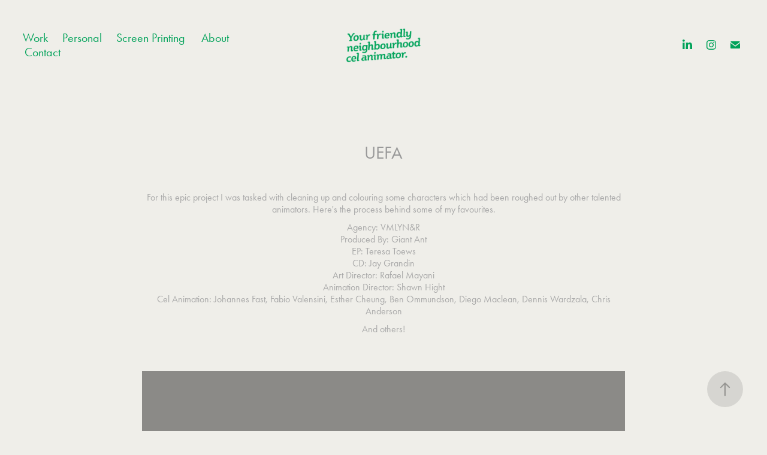

--- FILE ---
content_type: text/html; charset=utf-8
request_url: https://amycharlick.com/uefa
body_size: 6746
content:
<!DOCTYPE HTML>
<html lang="en-US">
<head>
  <meta charset="UTF-8" />
  <meta name="viewport" content="width=device-width, initial-scale=1" />
      <meta name="keywords"  content="animation,illustration,2d animation,character design,explainer,video,demonstration video,character animation,collaboration,freelance,motion design,gifs,animated gifs,looping gifs,social media,cel animation,traditional animation,hand drawn animation,australia,remote freelancer,adobe animate cc,Adobe after effects,adobe,2d,vector animation,storyboard,procreate" />
      <meta name="description"  content="Hello, I am a 2D animator  and illustrator based in Adelaide, South Australia. I specialise in 2D animation, cel/frame by frame animation, illustration, character design, explainers, animated social media content, gifs and collaborative work." />
      <meta name="twitter:card"  content="summary_large_image" />
      <meta name="twitter:site"  content="@AdobePortfolio" />
      <meta  property="og:title" content="Amy Charlick, your friendly neighbourhood cel animator. - UEFA" />
      <meta  property="og:description" content="Hello, I am a 2D animator  and illustrator based in Adelaide, South Australia. I specialise in 2D animation, cel/frame by frame animation, illustration, character design, explainers, animated social media content, gifs and collaborative work." />
      <meta  property="og:image" content="https://cdn.myportfolio.com/0a1269f3229e197ed935ac2a51ef031d/5a599334-58da-4b97-acfe-d518cfa8f1d2_rwc_0x0x300x300x300.gif?h=0623b92edea3230c71441c1c32215f5e" />
        <link rel="icon" href="https://cdn.myportfolio.com/0a1269f3229e197ed935ac2a51ef031d/bfe94552-95d0-4509-bb6c-46599df99bfd_carw_1x1x32.jpg?h=d29b6644a8f3ee141250c699c1c4b135" />
        <link rel="apple-touch-icon" href="https://cdn.myportfolio.com/0a1269f3229e197ed935ac2a51ef031d/7dcffa68-c198-4523-9833-996860e93749_carw_1x1x180.jpg?h=e60901b0a3525bdf7707f95748fc81d9" />
      <link rel="stylesheet" href="/dist/css/main.css" type="text/css" />
      <link rel="stylesheet" href="https://cdn.myportfolio.com/0a1269f3229e197ed935ac2a51ef031d/b065d685bb878880a979af7d022bec171750057435.css?h=d60e5b3541d748b3a90274cc33334483" type="text/css" />
    <link rel="canonical" href="https://amycharlick.com/uefa" />
      <title>Amy Charlick, your friendly neighbourhood cel animator. - UEFA</title>
    <script type="text/javascript" src="//use.typekit.net/ik/[base64].js?cb=35f77bfb8b50944859ea3d3804e7194e7a3173fb" async onload="
    try {
      window.Typekit.load();
    } catch (e) {
      console.warn('Typekit not loaded.');
    }
    "></script>
</head>
  <body class="transition-enabled">  <div class='page-background-video page-background-video-with-panel'>
  </div>
  <div class="js-responsive-nav">
    <div class="responsive-nav has-social">
      <div class="close-responsive-click-area js-close-responsive-nav">
        <div class="close-responsive-button"></div>
      </div>
          <nav class="nav-container" data-hover-hint="nav" data-hover-hint-placement="bottom-start">
                <div class="gallery-title"><a href="/projects" >Work</a></div>
                <div class="gallery-title"><a href="/copy-of-animation" >Personal</a></div>
      <div class="link-title">
        <a href="http://www.hobbie.ink" target="_blank">Screen Printing</a>
      </div>
      <div class="page-title">
        <a href="/contact" >About</a>
      </div>
      <div class="page-title">
        <a href="/contact-1" >Contact</a>
      </div>
          </nav>
        <div class="social pf-nav-social" data-context="theme.nav" data-hover-hint="navSocialIcons" data-hover-hint-placement="bottom-start">
          <ul>
                  <li>
                    <a href="https://www.linkedin.com/in/amycharlick/" target="_blank">
                      <svg version="1.1" id="Layer_1" xmlns="http://www.w3.org/2000/svg" xmlns:xlink="http://www.w3.org/1999/xlink" viewBox="0 0 30 24" style="enable-background:new 0 0 30 24;" xml:space="preserve" class="icon">
                      <path id="path-1_24_" d="M19.6,19v-5.8c0-1.4-0.5-2.4-1.7-2.4c-1,0-1.5,0.7-1.8,1.3C16,12.3,16,12.6,16,13v6h-3.4
                        c0,0,0.1-9.8,0-10.8H16v1.5c0,0,0,0,0,0h0v0C16.4,9,17.2,7.9,19,7.9c2.3,0,4,1.5,4,4.9V19H19.6z M8.9,6.7L8.9,6.7
                        C7.7,6.7,7,5.9,7,4.9C7,3.8,7.8,3,8.9,3s1.9,0.8,1.9,1.9C10.9,5.9,10.1,6.7,8.9,6.7z M10.6,19H7.2V8.2h3.4V19z"/>
                      </svg>
                    </a>
                  </li>
                  <li>
                    <a href="http://www.instagram.com/amy_charlick" target="_blank">
                      <svg version="1.1" id="Layer_1" xmlns="http://www.w3.org/2000/svg" xmlns:xlink="http://www.w3.org/1999/xlink" viewBox="0 0 30 24" style="enable-background:new 0 0 30 24;" xml:space="preserve" class="icon">
                      <g>
                        <path d="M15,5.4c2.1,0,2.4,0,3.2,0c0.8,0,1.2,0.2,1.5,0.3c0.4,0.1,0.6,0.3,0.9,0.6c0.3,0.3,0.5,0.5,0.6,0.9
                          c0.1,0.3,0.2,0.7,0.3,1.5c0,0.8,0,1.1,0,3.2s0,2.4,0,3.2c0,0.8-0.2,1.2-0.3,1.5c-0.1,0.4-0.3,0.6-0.6,0.9c-0.3,0.3-0.5,0.5-0.9,0.6
                          c-0.3,0.1-0.7,0.2-1.5,0.3c-0.8,0-1.1,0-3.2,0s-2.4,0-3.2,0c-0.8,0-1.2-0.2-1.5-0.3c-0.4-0.1-0.6-0.3-0.9-0.6
                          c-0.3-0.3-0.5-0.5-0.6-0.9c-0.1-0.3-0.2-0.7-0.3-1.5c0-0.8,0-1.1,0-3.2s0-2.4,0-3.2c0-0.8,0.2-1.2,0.3-1.5c0.1-0.4,0.3-0.6,0.6-0.9
                          c0.3-0.3,0.5-0.5,0.9-0.6c0.3-0.1,0.7-0.2,1.5-0.3C12.6,5.4,12.9,5.4,15,5.4 M15,4c-2.2,0-2.4,0-3.3,0c-0.9,0-1.4,0.2-1.9,0.4
                          c-0.5,0.2-1,0.5-1.4,0.9C7.9,5.8,7.6,6.2,7.4,6.8C7.2,7.3,7.1,7.9,7,8.7C7,9.6,7,9.8,7,12s0,2.4,0,3.3c0,0.9,0.2,1.4,0.4,1.9
                          c0.2,0.5,0.5,1,0.9,1.4c0.4,0.4,0.9,0.7,1.4,0.9c0.5,0.2,1.1,0.3,1.9,0.4c0.9,0,1.1,0,3.3,0s2.4,0,3.3,0c0.9,0,1.4-0.2,1.9-0.4
                          c0.5-0.2,1-0.5,1.4-0.9c0.4-0.4,0.7-0.9,0.9-1.4c0.2-0.5,0.3-1.1,0.4-1.9c0-0.9,0-1.1,0-3.3s0-2.4,0-3.3c0-0.9-0.2-1.4-0.4-1.9
                          c-0.2-0.5-0.5-1-0.9-1.4c-0.4-0.4-0.9-0.7-1.4-0.9c-0.5-0.2-1.1-0.3-1.9-0.4C17.4,4,17.2,4,15,4L15,4L15,4z"/>
                        <path d="M15,7.9c-2.3,0-4.1,1.8-4.1,4.1s1.8,4.1,4.1,4.1s4.1-1.8,4.1-4.1S17.3,7.9,15,7.9L15,7.9z M15,14.7c-1.5,0-2.7-1.2-2.7-2.7
                          c0-1.5,1.2-2.7,2.7-2.7s2.7,1.2,2.7,2.7C17.7,13.5,16.5,14.7,15,14.7L15,14.7z"/>
                        <path d="M20.2,7.7c0,0.5-0.4,1-1,1s-1-0.4-1-1s0.4-1,1-1S20.2,7.2,20.2,7.7L20.2,7.7z"/>
                      </g>
                      </svg>
                    </a>
                  </li>
                  <li>
                    <a href="mailto:amy@amycharlick.com">
                      <svg version="1.1" id="Layer_1" xmlns="http://www.w3.org/2000/svg" xmlns:xlink="http://www.w3.org/1999/xlink" x="0px" y="0px" viewBox="0 0 30 24" style="enable-background:new 0 0 30 24;" xml:space="preserve" class="icon">
                        <g>
                          <path d="M15,13L7.1,7.1c0-0.5,0.4-1,1-1h13.8c0.5,0,1,0.4,1,1L15,13z M15,14.8l7.9-5.9v8.1c0,0.5-0.4,1-1,1H8.1c-0.5,0-1-0.4-1-1 V8.8L15,14.8z"/>
                        </g>
                      </svg>
                    </a>
                  </li>
          </ul>
        </div>
    </div>
  </div>
    <header class="site-header js-site-header  js-fixed-nav" data-context="theme.nav" data-hover-hint="nav" data-hover-hint-placement="top-start">
        <nav class="nav-container" data-hover-hint="nav" data-hover-hint-placement="bottom-start">
                <div class="gallery-title"><a href="/projects" >Work</a></div>
                <div class="gallery-title"><a href="/copy-of-animation" >Personal</a></div>
      <div class="link-title">
        <a href="http://www.hobbie.ink" target="_blank">Screen Printing</a>
      </div>
      <div class="page-title">
        <a href="/contact" >About</a>
      </div>
      <div class="page-title">
        <a href="/contact-1" >Contact</a>
      </div>
        </nav>
        <div class="logo-wrap" data-context="theme.logo.header" data-hover-hint="logo" data-hover-hint-placement="bottom-start">
          <div class="logo e2e-site-logo-text logo-image  ">
    <a href="/projects" class="image-normal image-link">
      <img src="https://cdn.myportfolio.com/0a1269f3229e197ed935ac2a51ef031d/487eb4c4-1128-464d-9a2e-ba8b6bb78a99_rwc_2x0x294x160x4096.gif?h=8dc1ad378cd9c9d64cf794f18ba09bcb" alt="Amy Charlick">
    </a>
          </div>
        </div>
        <div class="social pf-nav-social" data-context="theme.nav" data-hover-hint="navSocialIcons" data-hover-hint-placement="bottom-start">
          <ul>
                  <li>
                    <a href="https://www.linkedin.com/in/amycharlick/" target="_blank">
                      <svg version="1.1" id="Layer_1" xmlns="http://www.w3.org/2000/svg" xmlns:xlink="http://www.w3.org/1999/xlink" viewBox="0 0 30 24" style="enable-background:new 0 0 30 24;" xml:space="preserve" class="icon">
                      <path id="path-1_24_" d="M19.6,19v-5.8c0-1.4-0.5-2.4-1.7-2.4c-1,0-1.5,0.7-1.8,1.3C16,12.3,16,12.6,16,13v6h-3.4
                        c0,0,0.1-9.8,0-10.8H16v1.5c0,0,0,0,0,0h0v0C16.4,9,17.2,7.9,19,7.9c2.3,0,4,1.5,4,4.9V19H19.6z M8.9,6.7L8.9,6.7
                        C7.7,6.7,7,5.9,7,4.9C7,3.8,7.8,3,8.9,3s1.9,0.8,1.9,1.9C10.9,5.9,10.1,6.7,8.9,6.7z M10.6,19H7.2V8.2h3.4V19z"/>
                      </svg>
                    </a>
                  </li>
                  <li>
                    <a href="http://www.instagram.com/amy_charlick" target="_blank">
                      <svg version="1.1" id="Layer_1" xmlns="http://www.w3.org/2000/svg" xmlns:xlink="http://www.w3.org/1999/xlink" viewBox="0 0 30 24" style="enable-background:new 0 0 30 24;" xml:space="preserve" class="icon">
                      <g>
                        <path d="M15,5.4c2.1,0,2.4,0,3.2,0c0.8,0,1.2,0.2,1.5,0.3c0.4,0.1,0.6,0.3,0.9,0.6c0.3,0.3,0.5,0.5,0.6,0.9
                          c0.1,0.3,0.2,0.7,0.3,1.5c0,0.8,0,1.1,0,3.2s0,2.4,0,3.2c0,0.8-0.2,1.2-0.3,1.5c-0.1,0.4-0.3,0.6-0.6,0.9c-0.3,0.3-0.5,0.5-0.9,0.6
                          c-0.3,0.1-0.7,0.2-1.5,0.3c-0.8,0-1.1,0-3.2,0s-2.4,0-3.2,0c-0.8,0-1.2-0.2-1.5-0.3c-0.4-0.1-0.6-0.3-0.9-0.6
                          c-0.3-0.3-0.5-0.5-0.6-0.9c-0.1-0.3-0.2-0.7-0.3-1.5c0-0.8,0-1.1,0-3.2s0-2.4,0-3.2c0-0.8,0.2-1.2,0.3-1.5c0.1-0.4,0.3-0.6,0.6-0.9
                          c0.3-0.3,0.5-0.5,0.9-0.6c0.3-0.1,0.7-0.2,1.5-0.3C12.6,5.4,12.9,5.4,15,5.4 M15,4c-2.2,0-2.4,0-3.3,0c-0.9,0-1.4,0.2-1.9,0.4
                          c-0.5,0.2-1,0.5-1.4,0.9C7.9,5.8,7.6,6.2,7.4,6.8C7.2,7.3,7.1,7.9,7,8.7C7,9.6,7,9.8,7,12s0,2.4,0,3.3c0,0.9,0.2,1.4,0.4,1.9
                          c0.2,0.5,0.5,1,0.9,1.4c0.4,0.4,0.9,0.7,1.4,0.9c0.5,0.2,1.1,0.3,1.9,0.4c0.9,0,1.1,0,3.3,0s2.4,0,3.3,0c0.9,0,1.4-0.2,1.9-0.4
                          c0.5-0.2,1-0.5,1.4-0.9c0.4-0.4,0.7-0.9,0.9-1.4c0.2-0.5,0.3-1.1,0.4-1.9c0-0.9,0-1.1,0-3.3s0-2.4,0-3.3c0-0.9-0.2-1.4-0.4-1.9
                          c-0.2-0.5-0.5-1-0.9-1.4c-0.4-0.4-0.9-0.7-1.4-0.9c-0.5-0.2-1.1-0.3-1.9-0.4C17.4,4,17.2,4,15,4L15,4L15,4z"/>
                        <path d="M15,7.9c-2.3,0-4.1,1.8-4.1,4.1s1.8,4.1,4.1,4.1s4.1-1.8,4.1-4.1S17.3,7.9,15,7.9L15,7.9z M15,14.7c-1.5,0-2.7-1.2-2.7-2.7
                          c0-1.5,1.2-2.7,2.7-2.7s2.7,1.2,2.7,2.7C17.7,13.5,16.5,14.7,15,14.7L15,14.7z"/>
                        <path d="M20.2,7.7c0,0.5-0.4,1-1,1s-1-0.4-1-1s0.4-1,1-1S20.2,7.2,20.2,7.7L20.2,7.7z"/>
                      </g>
                      </svg>
                    </a>
                  </li>
                  <li>
                    <a href="mailto:amy@amycharlick.com">
                      <svg version="1.1" id="Layer_1" xmlns="http://www.w3.org/2000/svg" xmlns:xlink="http://www.w3.org/1999/xlink" x="0px" y="0px" viewBox="0 0 30 24" style="enable-background:new 0 0 30 24;" xml:space="preserve" class="icon">
                        <g>
                          <path d="M15,13L7.1,7.1c0-0.5,0.4-1,1-1h13.8c0.5,0,1,0.4,1,1L15,13z M15,14.8l7.9-5.9v8.1c0,0.5-0.4,1-1,1H8.1c-0.5,0-1-0.4-1-1 V8.8L15,14.8z"/>
                        </g>
                      </svg>
                    </a>
                  </li>
          </ul>
        </div>
        <div class="hamburger-click-area js-hamburger">
          <div class="hamburger">
            <i></i>
            <i></i>
            <i></i>
          </div>
        </div>
    </header>
    <div class="header-placeholder"></div>
  <div class="site-wrap cfix js-site-wrap">
    <div class="site-container">
      <div class="site-content e2e-site-content">
        <main>
  <div class="page-container" data-context="page.page.container" data-hover-hint="pageContainer">
    <section class="page standard-modules">
        <header class="page-header content" data-context="pages" data-identity="id:p63c225d556a32b834c59bb968f1eb15849d5adae7e50a6d857e05" data-hover-hint="pageHeader" data-hover-hint-id="p63c225d556a32b834c59bb968f1eb15849d5adae7e50a6d857e05">
            <h1 class="title preserve-whitespace e2e-site-logo-text">UEFA</h1>
            <p class="description"></p>
        </header>
      <div class="page-content js-page-content" data-context="pages" data-identity="id:p63c225d556a32b834c59bb968f1eb15849d5adae7e50a6d857e05">
        <div id="project-canvas" class="js-project-modules modules content">
          <div id="project-modules">
              
              
              
              
              
              <div class="project-module module text project-module-text align- js-project-module e2e-site-project-module-text" style="padding-top: px;
padding-bottom: px;
  width: 100%;
  float: center;
  clear: both;
">
  <div class="rich-text js-text-editable module-text"><div>For this epic project I was tasked with cleaning up and colouring some characters which had been roughed out by other talented animators. Here's the process behind some of my favourites.</div><div><div>Agency: VMLYN&amp;R<br>Produced By: Giant Ant<br>EP: Teresa Toews<br>CD: Jay Grandin<br> Art Director: Rafael Mayani<br>Animation Director: Shawn Hight<br>Cel Animation: Johannes Fast, Fabio Valensini, Esther Cheung, Ben Ommundson, Diego Maclean, Dennis Wardzala, Chris Anderson</div><div>And others!</div></div></div>
</div>

              
              
              
              
              
              
              <div class="project-module module video project-module-video js-js-project-module" style="padding-top: px;
padding-bottom: 20px;
  width: 70%;
">
    <div class="embed-dimensions" style="max-width: 1920px; max-height: 1080px; margin: 0 auto;">
    <div class="embed-aspect-ratio" style="padding-bottom: 56.25%; position: relative; height: 0px;">
        <iframe title="Video Player" class="embed-content" src="https://www-ccv.adobe.io/v1/player/ccv/IP_enQQEVbb/embed?bgcolor=%23191919&lazyLoading=true&api_key=BehancePro2View" frameborder="0" allowfullscreen style="position: absolute; top: 0; left: 0; width: 100%; height: 100%;"></iframe>
    </div>
    </div>

    <div class="project-module module-caption-container js-caption-container align-left">
      <div class="rich-text module-caption js-text-editable"><p>Full Video</p></div>
    </div>
</div>

              
              
              
              
              
              
              
              
              
              
              
              
              
              
              <div class="project-module module media_collection project-module-media_collection" data-id="m63c356ff0d98867a524e086335ff10f5f76e3c7c861b0396bbb96"  style="padding-top: px;
padding-bottom: 50px;
  width: 64%;
">
  <div class="grid--main js-grid-main" data-grid-max-images="  3
">
    <div class="grid__item-container js-grid-item-container" data-flex-grow="260" style="width:260px; flex-grow:260;" data-width="700" data-height="700">
      <script type="text/html" class="js-lightbox-slide-content">
        <div class="grid__image-wrapper">
          <img src="https://cdn.myportfolio.com/0a1269f3229e197ed935ac2a51ef031d/69941386-5432-4c63-a381-2e1f52f5e038_rw_1200.gif?h=7dc955fb28a758a075682fa644a33156" srcset="https://cdn.myportfolio.com/0a1269f3229e197ed935ac2a51ef031d/69941386-5432-4c63-a381-2e1f52f5e038_rw_600.gif?h=578255c7200ee9e74eced41d7deb4c74 600w,https://cdn.myportfolio.com/0a1269f3229e197ed935ac2a51ef031d/69941386-5432-4c63-a381-2e1f52f5e038_rw_1200.gif?h=7dc955fb28a758a075682fa644a33156 700w," alt="Drummer Rough (by Dennis Wardzala)" sizes="(max-width: 700px) 100vw, 700px">
            <div class="grid__image-caption-lightbox">
              <h6 class="grid__caption-text">Drummer Rough (by Dennis Wardzala)</h6>
            </div>
        <div>
      </script>
      <img
        class="grid__item-image js-grid__item-image grid__item-image-lazy js-lazy"
        src="[data-uri]"
        alt="Drummer Rough (by Dennis Wardzala)"
        data-src="https://cdn.myportfolio.com/0a1269f3229e197ed935ac2a51ef031d/69941386-5432-4c63-a381-2e1f52f5e038_rw_1200.gif?h=7dc955fb28a758a075682fa644a33156"
        data-srcset="https://cdn.myportfolio.com/0a1269f3229e197ed935ac2a51ef031d/69941386-5432-4c63-a381-2e1f52f5e038_rw_600.gif?h=578255c7200ee9e74eced41d7deb4c74 600w,https://cdn.myportfolio.com/0a1269f3229e197ed935ac2a51ef031d/69941386-5432-4c63-a381-2e1f52f5e038_rw_1200.gif?h=7dc955fb28a758a075682fa644a33156 700w,"
      >
        <div class="grid__image-caption">
          <h6 class="grid__caption-text">Drummer Rough (by Dennis Wardzala)</h6>
        </div>
      <span class="grid__item-filler" style="padding-bottom:100%;"></span>
    </div>
    <div class="grid__item-container js-grid-item-container" data-flex-grow="260" style="width:260px; flex-grow:260;" data-width="700" data-height="700">
      <script type="text/html" class="js-lightbox-slide-content">
        <div class="grid__image-wrapper">
          <img src="https://cdn.myportfolio.com/0a1269f3229e197ed935ac2a51ef031d/debdd37a-e478-4f50-9057-fb5406e68b86_rw_1200.gif?h=5b6a4168702d93b900ae914109a17422" srcset="https://cdn.myportfolio.com/0a1269f3229e197ed935ac2a51ef031d/debdd37a-e478-4f50-9057-fb5406e68b86_rw_600.gif?h=41139ba4134784e1391cd8e608a3ca01 600w,https://cdn.myportfolio.com/0a1269f3229e197ed935ac2a51ef031d/debdd37a-e478-4f50-9057-fb5406e68b86_rw_1200.gif?h=5b6a4168702d93b900ae914109a17422 700w," alt="Drummer Cleanup" sizes="(max-width: 700px) 100vw, 700px">
            <div class="grid__image-caption-lightbox">
              <h6 class="grid__caption-text">Drummer Cleanup</h6>
            </div>
        <div>
      </script>
      <img
        class="grid__item-image js-grid__item-image grid__item-image-lazy js-lazy"
        src="[data-uri]"
        alt="Drummer Cleanup"
        data-src="https://cdn.myportfolio.com/0a1269f3229e197ed935ac2a51ef031d/debdd37a-e478-4f50-9057-fb5406e68b86_rw_1200.gif?h=5b6a4168702d93b900ae914109a17422"
        data-srcset="https://cdn.myportfolio.com/0a1269f3229e197ed935ac2a51ef031d/debdd37a-e478-4f50-9057-fb5406e68b86_rw_600.gif?h=41139ba4134784e1391cd8e608a3ca01 600w,https://cdn.myportfolio.com/0a1269f3229e197ed935ac2a51ef031d/debdd37a-e478-4f50-9057-fb5406e68b86_rw_1200.gif?h=5b6a4168702d93b900ae914109a17422 700w,"
      >
        <div class="grid__image-caption">
          <h6 class="grid__caption-text">Drummer Cleanup</h6>
        </div>
      <span class="grid__item-filler" style="padding-bottom:100%;"></span>
    </div>
    <div class="grid__item-container js-grid-item-container" data-flex-grow="260" style="width:260px; flex-grow:260;" data-width="700" data-height="700">
      <script type="text/html" class="js-lightbox-slide-content">
        <div class="grid__image-wrapper">
          <img src="https://cdn.myportfolio.com/0a1269f3229e197ed935ac2a51ef031d/3fdc5ce9-a501-4c2f-81b5-704694d70db3_rw_1200.gif?h=b09dad11405d28aa444f23ce24e27f2b" srcset="https://cdn.myportfolio.com/0a1269f3229e197ed935ac2a51ef031d/3fdc5ce9-a501-4c2f-81b5-704694d70db3_rw_600.gif?h=053ecadfbf84896e9d35dc2b0afea8fc 600w,https://cdn.myportfolio.com/0a1269f3229e197ed935ac2a51ef031d/3fdc5ce9-a501-4c2f-81b5-704694d70db3_rw_1200.gif?h=b09dad11405d28aa444f23ce24e27f2b 700w," alt="Drummer Colour" sizes="(max-width: 700px) 100vw, 700px">
            <div class="grid__image-caption-lightbox">
              <h6 class="grid__caption-text">Drummer Colour</h6>
            </div>
        <div>
      </script>
      <img
        class="grid__item-image js-grid__item-image grid__item-image-lazy js-lazy"
        src="[data-uri]"
        alt="Drummer Colour"
        data-src="https://cdn.myportfolio.com/0a1269f3229e197ed935ac2a51ef031d/3fdc5ce9-a501-4c2f-81b5-704694d70db3_rw_1200.gif?h=b09dad11405d28aa444f23ce24e27f2b"
        data-srcset="https://cdn.myportfolio.com/0a1269f3229e197ed935ac2a51ef031d/3fdc5ce9-a501-4c2f-81b5-704694d70db3_rw_600.gif?h=053ecadfbf84896e9d35dc2b0afea8fc 600w,https://cdn.myportfolio.com/0a1269f3229e197ed935ac2a51ef031d/3fdc5ce9-a501-4c2f-81b5-704694d70db3_rw_1200.gif?h=b09dad11405d28aa444f23ce24e27f2b 700w,"
      >
        <div class="grid__image-caption">
          <h6 class="grid__caption-text">Drummer Colour</h6>
        </div>
      <span class="grid__item-filler" style="padding-bottom:100%;"></span>
    </div>
    <div class="grid__item-container js-grid-item-container" data-flex-grow="260" style="width:260px; flex-grow:260;" data-width="700" data-height="700">
      <script type="text/html" class="js-lightbox-slide-content">
        <div class="grid__image-wrapper">
          <img src="https://cdn.myportfolio.com/0a1269f3229e197ed935ac2a51ef031d/91ffd42a-b83f-4a60-b7a3-676ee09e6eec_rw_1200.gif?h=2c6a11a156e46dbaabbb2dfb3b9cf3ce" srcset="https://cdn.myportfolio.com/0a1269f3229e197ed935ac2a51ef031d/91ffd42a-b83f-4a60-b7a3-676ee09e6eec_rw_600.gif?h=0f69eb6ce398cdd5d237e0c3ac7554c3 600w,https://cdn.myportfolio.com/0a1269f3229e197ed935ac2a51ef031d/91ffd42a-b83f-4a60-b7a3-676ee09e6eec_rw_1200.gif?h=2c6a11a156e46dbaabbb2dfb3b9cf3ce 700w," alt="Jester Rough (by Dennis Wardzala)" sizes="(max-width: 700px) 100vw, 700px">
            <div class="grid__image-caption-lightbox">
              <h6 class="grid__caption-text">Jester Rough (by Dennis Wardzala)</h6>
            </div>
        <div>
      </script>
      <img
        class="grid__item-image js-grid__item-image grid__item-image-lazy js-lazy"
        src="[data-uri]"
        alt="Jester Rough (by Dennis Wardzala)"
        data-src="https://cdn.myportfolio.com/0a1269f3229e197ed935ac2a51ef031d/91ffd42a-b83f-4a60-b7a3-676ee09e6eec_rw_1200.gif?h=2c6a11a156e46dbaabbb2dfb3b9cf3ce"
        data-srcset="https://cdn.myportfolio.com/0a1269f3229e197ed935ac2a51ef031d/91ffd42a-b83f-4a60-b7a3-676ee09e6eec_rw_600.gif?h=0f69eb6ce398cdd5d237e0c3ac7554c3 600w,https://cdn.myportfolio.com/0a1269f3229e197ed935ac2a51ef031d/91ffd42a-b83f-4a60-b7a3-676ee09e6eec_rw_1200.gif?h=2c6a11a156e46dbaabbb2dfb3b9cf3ce 700w,"
      >
        <div class="grid__image-caption">
          <h6 class="grid__caption-text">Jester Rough (by Dennis Wardzala)</h6>
        </div>
      <span class="grid__item-filler" style="padding-bottom:100%;"></span>
    </div>
    <div class="grid__item-container js-grid-item-container" data-flex-grow="260" style="width:260px; flex-grow:260;" data-width="700" data-height="700">
      <script type="text/html" class="js-lightbox-slide-content">
        <div class="grid__image-wrapper">
          <img src="https://cdn.myportfolio.com/0a1269f3229e197ed935ac2a51ef031d/f4f18a3b-4f27-4bd9-8bf9-1f2e8d16d7d0_rw_1200.gif?h=0d92dccb6e11aac3bca67bccb5bcc641" srcset="https://cdn.myportfolio.com/0a1269f3229e197ed935ac2a51ef031d/f4f18a3b-4f27-4bd9-8bf9-1f2e8d16d7d0_rw_600.gif?h=c3efd9be070fd9ead886797ba2d5fb57 600w,https://cdn.myportfolio.com/0a1269f3229e197ed935ac2a51ef031d/f4f18a3b-4f27-4bd9-8bf9-1f2e8d16d7d0_rw_1200.gif?h=0d92dccb6e11aac3bca67bccb5bcc641 700w," alt="Jester Cleanup" sizes="(max-width: 700px) 100vw, 700px">
            <div class="grid__image-caption-lightbox">
              <h6 class="grid__caption-text">Jester Cleanup</h6>
            </div>
        <div>
      </script>
      <img
        class="grid__item-image js-grid__item-image grid__item-image-lazy js-lazy"
        src="[data-uri]"
        alt="Jester Cleanup"
        data-src="https://cdn.myportfolio.com/0a1269f3229e197ed935ac2a51ef031d/f4f18a3b-4f27-4bd9-8bf9-1f2e8d16d7d0_rw_1200.gif?h=0d92dccb6e11aac3bca67bccb5bcc641"
        data-srcset="https://cdn.myportfolio.com/0a1269f3229e197ed935ac2a51ef031d/f4f18a3b-4f27-4bd9-8bf9-1f2e8d16d7d0_rw_600.gif?h=c3efd9be070fd9ead886797ba2d5fb57 600w,https://cdn.myportfolio.com/0a1269f3229e197ed935ac2a51ef031d/f4f18a3b-4f27-4bd9-8bf9-1f2e8d16d7d0_rw_1200.gif?h=0d92dccb6e11aac3bca67bccb5bcc641 700w,"
      >
        <div class="grid__image-caption">
          <h6 class="grid__caption-text">Jester Cleanup</h6>
        </div>
      <span class="grid__item-filler" style="padding-bottom:100%;"></span>
    </div>
    <div class="grid__item-container js-grid-item-container" data-flex-grow="260" style="width:260px; flex-grow:260;" data-width="700" data-height="700">
      <script type="text/html" class="js-lightbox-slide-content">
        <div class="grid__image-wrapper">
          <img src="https://cdn.myportfolio.com/0a1269f3229e197ed935ac2a51ef031d/c26b23cf-4a30-4a2b-af65-3b3fc1f4bcc8_rw_1200.gif?h=5772cdf7f08d1f85b78af86d53df5ac7" srcset="https://cdn.myportfolio.com/0a1269f3229e197ed935ac2a51ef031d/c26b23cf-4a30-4a2b-af65-3b3fc1f4bcc8_rw_600.gif?h=e872369c204ee821595d4795104a71cb 600w,https://cdn.myportfolio.com/0a1269f3229e197ed935ac2a51ef031d/c26b23cf-4a30-4a2b-af65-3b3fc1f4bcc8_rw_1200.gif?h=5772cdf7f08d1f85b78af86d53df5ac7 700w," alt="Jester Colour" sizes="(max-width: 700px) 100vw, 700px">
            <div class="grid__image-caption-lightbox">
              <h6 class="grid__caption-text">Jester Colour</h6>
            </div>
        <div>
      </script>
      <img
        class="grid__item-image js-grid__item-image grid__item-image-lazy js-lazy"
        src="[data-uri]"
        alt="Jester Colour"
        data-src="https://cdn.myportfolio.com/0a1269f3229e197ed935ac2a51ef031d/c26b23cf-4a30-4a2b-af65-3b3fc1f4bcc8_rw_1200.gif?h=5772cdf7f08d1f85b78af86d53df5ac7"
        data-srcset="https://cdn.myportfolio.com/0a1269f3229e197ed935ac2a51ef031d/c26b23cf-4a30-4a2b-af65-3b3fc1f4bcc8_rw_600.gif?h=e872369c204ee821595d4795104a71cb 600w,https://cdn.myportfolio.com/0a1269f3229e197ed935ac2a51ef031d/c26b23cf-4a30-4a2b-af65-3b3fc1f4bcc8_rw_1200.gif?h=5772cdf7f08d1f85b78af86d53df5ac7 700w,"
      >
        <div class="grid__image-caption">
          <h6 class="grid__caption-text">Jester Colour</h6>
        </div>
      <span class="grid__item-filler" style="padding-bottom:100%;"></span>
    </div>
    <div class="grid__item-container js-grid-item-container" data-flex-grow="260" style="width:260px; flex-grow:260;" data-width="700" data-height="700">
      <script type="text/html" class="js-lightbox-slide-content">
        <div class="grid__image-wrapper">
          <img src="https://cdn.myportfolio.com/0a1269f3229e197ed935ac2a51ef031d/fe945d78-4101-4773-a3ff-920afe84b578_rw_1200.gif?h=868b19ff84e1922aa78105dc3da42658" srcset="https://cdn.myportfolio.com/0a1269f3229e197ed935ac2a51ef031d/fe945d78-4101-4773-a3ff-920afe84b578_rw_600.gif?h=ddf6ab0f7087c65630a26fbefd5efe96 600w,https://cdn.myportfolio.com/0a1269f3229e197ed935ac2a51ef031d/fe945d78-4101-4773-a3ff-920afe84b578_rw_1200.gif?h=868b19ff84e1922aa78105dc3da42658 700w," alt="Dancing Woman Rough (by Dennis Wardzala)" sizes="(max-width: 700px) 100vw, 700px">
            <div class="grid__image-caption-lightbox">
              <h6 class="grid__caption-text">Dancing Woman Rough (by Dennis Wardzala)</h6>
            </div>
        <div>
      </script>
      <img
        class="grid__item-image js-grid__item-image grid__item-image-lazy js-lazy"
        src="[data-uri]"
        alt="Dancing Woman Rough (by Dennis Wardzala)"
        data-src="https://cdn.myportfolio.com/0a1269f3229e197ed935ac2a51ef031d/fe945d78-4101-4773-a3ff-920afe84b578_rw_1200.gif?h=868b19ff84e1922aa78105dc3da42658"
        data-srcset="https://cdn.myportfolio.com/0a1269f3229e197ed935ac2a51ef031d/fe945d78-4101-4773-a3ff-920afe84b578_rw_600.gif?h=ddf6ab0f7087c65630a26fbefd5efe96 600w,https://cdn.myportfolio.com/0a1269f3229e197ed935ac2a51ef031d/fe945d78-4101-4773-a3ff-920afe84b578_rw_1200.gif?h=868b19ff84e1922aa78105dc3da42658 700w,"
      >
        <div class="grid__image-caption">
          <h6 class="grid__caption-text">Dancing Woman Rough (by Dennis Wardzala)</h6>
        </div>
      <span class="grid__item-filler" style="padding-bottom:100%;"></span>
    </div>
    <div class="grid__item-container js-grid-item-container" data-flex-grow="260" style="width:260px; flex-grow:260;" data-width="700" data-height="700">
      <script type="text/html" class="js-lightbox-slide-content">
        <div class="grid__image-wrapper">
          <img src="https://cdn.myportfolio.com/0a1269f3229e197ed935ac2a51ef031d/f62fa8b5-c5d9-4e85-8e2e-4c782b9ca38a_rw_1200.gif?h=2db5dec2737b553b49a0659887241208" srcset="https://cdn.myportfolio.com/0a1269f3229e197ed935ac2a51ef031d/f62fa8b5-c5d9-4e85-8e2e-4c782b9ca38a_rw_600.gif?h=8dbcc8a9da07aa13e633808bcd2d942d 600w,https://cdn.myportfolio.com/0a1269f3229e197ed935ac2a51ef031d/f62fa8b5-c5d9-4e85-8e2e-4c782b9ca38a_rw_1200.gif?h=2db5dec2737b553b49a0659887241208 700w," alt="Dancing Woman Cleanup" sizes="(max-width: 700px) 100vw, 700px">
            <div class="grid__image-caption-lightbox">
              <h6 class="grid__caption-text">Dancing Woman Cleanup</h6>
            </div>
        <div>
      </script>
      <img
        class="grid__item-image js-grid__item-image grid__item-image-lazy js-lazy"
        src="[data-uri]"
        alt="Dancing Woman Cleanup"
        data-src="https://cdn.myportfolio.com/0a1269f3229e197ed935ac2a51ef031d/f62fa8b5-c5d9-4e85-8e2e-4c782b9ca38a_rw_1200.gif?h=2db5dec2737b553b49a0659887241208"
        data-srcset="https://cdn.myportfolio.com/0a1269f3229e197ed935ac2a51ef031d/f62fa8b5-c5d9-4e85-8e2e-4c782b9ca38a_rw_600.gif?h=8dbcc8a9da07aa13e633808bcd2d942d 600w,https://cdn.myportfolio.com/0a1269f3229e197ed935ac2a51ef031d/f62fa8b5-c5d9-4e85-8e2e-4c782b9ca38a_rw_1200.gif?h=2db5dec2737b553b49a0659887241208 700w,"
      >
        <div class="grid__image-caption">
          <h6 class="grid__caption-text">Dancing Woman Cleanup</h6>
        </div>
      <span class="grid__item-filler" style="padding-bottom:100%;"></span>
    </div>
    <div class="grid__item-container js-grid-item-container" data-flex-grow="260" style="width:260px; flex-grow:260;" data-width="700" data-height="700">
      <script type="text/html" class="js-lightbox-slide-content">
        <div class="grid__image-wrapper">
          <img src="https://cdn.myportfolio.com/0a1269f3229e197ed935ac2a51ef031d/5d97c7fe-460a-4fa0-a64a-26308a1a0ab0_rw_1200.gif?h=812203b7d5ae18fd802c855dfb414007" srcset="https://cdn.myportfolio.com/0a1269f3229e197ed935ac2a51ef031d/5d97c7fe-460a-4fa0-a64a-26308a1a0ab0_rw_600.gif?h=6c127d73029c9eac8745b8986f8f0e50 600w,https://cdn.myportfolio.com/0a1269f3229e197ed935ac2a51ef031d/5d97c7fe-460a-4fa0-a64a-26308a1a0ab0_rw_1200.gif?h=812203b7d5ae18fd802c855dfb414007 700w," alt="Dancing Woman Colour" sizes="(max-width: 700px) 100vw, 700px">
            <div class="grid__image-caption-lightbox">
              <h6 class="grid__caption-text">Dancing Woman Colour</h6>
            </div>
        <div>
      </script>
      <img
        class="grid__item-image js-grid__item-image grid__item-image-lazy js-lazy"
        src="[data-uri]"
        alt="Dancing Woman Colour"
        data-src="https://cdn.myportfolio.com/0a1269f3229e197ed935ac2a51ef031d/5d97c7fe-460a-4fa0-a64a-26308a1a0ab0_rw_1200.gif?h=812203b7d5ae18fd802c855dfb414007"
        data-srcset="https://cdn.myportfolio.com/0a1269f3229e197ed935ac2a51ef031d/5d97c7fe-460a-4fa0-a64a-26308a1a0ab0_rw_600.gif?h=6c127d73029c9eac8745b8986f8f0e50 600w,https://cdn.myportfolio.com/0a1269f3229e197ed935ac2a51ef031d/5d97c7fe-460a-4fa0-a64a-26308a1a0ab0_rw_1200.gif?h=812203b7d5ae18fd802c855dfb414007 700w,"
      >
        <div class="grid__image-caption">
          <h6 class="grid__caption-text">Dancing Woman Colour</h6>
        </div>
      <span class="grid__item-filler" style="padding-bottom:100%;"></span>
    </div>
    <div class="grid__item-container js-grid-item-container" data-flex-grow="260" style="width:260px; flex-grow:260;" data-width="700" data-height="700">
      <script type="text/html" class="js-lightbox-slide-content">
        <div class="grid__image-wrapper">
          <img src="https://cdn.myportfolio.com/0a1269f3229e197ed935ac2a51ef031d/0e934f10-1f04-4848-a531-efd65c83ff2d_rw_1200.gif?h=63f09a03acac15f60ecdc49af7e580a9" srcset="https://cdn.myportfolio.com/0a1269f3229e197ed935ac2a51ef031d/0e934f10-1f04-4848-a531-efd65c83ff2d_rw_600.gif?h=98ed7faccbb374da275a7e02b0cfad22 600w,https://cdn.myportfolio.com/0a1269f3229e197ed935ac2a51ef031d/0e934f10-1f04-4848-a531-efd65c83ff2d_rw_1200.gif?h=63f09a03acac15f60ecdc49af7e580a9 700w," alt="Turning Woman Rough (Animator Unkowen)" sizes="(max-width: 700px) 100vw, 700px">
            <div class="grid__image-caption-lightbox">
              <h6 class="grid__caption-text">Turning Woman Rough (Animator Unkowen)</h6>
            </div>
        <div>
      </script>
      <img
        class="grid__item-image js-grid__item-image grid__item-image-lazy js-lazy"
        src="[data-uri]"
        alt="Turning Woman Rough (Animator Unkowen)"
        data-src="https://cdn.myportfolio.com/0a1269f3229e197ed935ac2a51ef031d/0e934f10-1f04-4848-a531-efd65c83ff2d_rw_1200.gif?h=63f09a03acac15f60ecdc49af7e580a9"
        data-srcset="https://cdn.myportfolio.com/0a1269f3229e197ed935ac2a51ef031d/0e934f10-1f04-4848-a531-efd65c83ff2d_rw_600.gif?h=98ed7faccbb374da275a7e02b0cfad22 600w,https://cdn.myportfolio.com/0a1269f3229e197ed935ac2a51ef031d/0e934f10-1f04-4848-a531-efd65c83ff2d_rw_1200.gif?h=63f09a03acac15f60ecdc49af7e580a9 700w,"
      >
        <div class="grid__image-caption">
          <h6 class="grid__caption-text">Turning Woman Rough (Animator Unkowen)</h6>
        </div>
      <span class="grid__item-filler" style="padding-bottom:100%;"></span>
    </div>
    <div class="grid__item-container js-grid-item-container" data-flex-grow="260" style="width:260px; flex-grow:260;" data-width="700" data-height="700">
      <script type="text/html" class="js-lightbox-slide-content">
        <div class="grid__image-wrapper">
          <img src="https://cdn.myportfolio.com/0a1269f3229e197ed935ac2a51ef031d/06463c04-5c58-44b7-9d90-964a64d4bae9_rw_1200.gif?h=410e8ab2c2c9dd7307882a0ed21cdc74" srcset="https://cdn.myportfolio.com/0a1269f3229e197ed935ac2a51ef031d/06463c04-5c58-44b7-9d90-964a64d4bae9_rw_600.gif?h=ac9f2cec286a42c3535d9dd242d4a664 600w,https://cdn.myportfolio.com/0a1269f3229e197ed935ac2a51ef031d/06463c04-5c58-44b7-9d90-964a64d4bae9_rw_1200.gif?h=410e8ab2c2c9dd7307882a0ed21cdc74 700w," alt="Turning Woman Cleanup" sizes="(max-width: 700px) 100vw, 700px">
            <div class="grid__image-caption-lightbox">
              <h6 class="grid__caption-text">Turning Woman Cleanup</h6>
            </div>
        <div>
      </script>
      <img
        class="grid__item-image js-grid__item-image grid__item-image-lazy js-lazy"
        src="[data-uri]"
        alt="Turning Woman Cleanup"
        data-src="https://cdn.myportfolio.com/0a1269f3229e197ed935ac2a51ef031d/06463c04-5c58-44b7-9d90-964a64d4bae9_rw_1200.gif?h=410e8ab2c2c9dd7307882a0ed21cdc74"
        data-srcset="https://cdn.myportfolio.com/0a1269f3229e197ed935ac2a51ef031d/06463c04-5c58-44b7-9d90-964a64d4bae9_rw_600.gif?h=ac9f2cec286a42c3535d9dd242d4a664 600w,https://cdn.myportfolio.com/0a1269f3229e197ed935ac2a51ef031d/06463c04-5c58-44b7-9d90-964a64d4bae9_rw_1200.gif?h=410e8ab2c2c9dd7307882a0ed21cdc74 700w,"
      >
        <div class="grid__image-caption">
          <h6 class="grid__caption-text">Turning Woman Cleanup</h6>
        </div>
      <span class="grid__item-filler" style="padding-bottom:100%;"></span>
    </div>
    <div class="grid__item-container js-grid-item-container" data-flex-grow="260" style="width:260px; flex-grow:260;" data-width="700" data-height="700">
      <script type="text/html" class="js-lightbox-slide-content">
        <div class="grid__image-wrapper">
          <img src="https://cdn.myportfolio.com/0a1269f3229e197ed935ac2a51ef031d/af9579c2-aeb9-48d3-b590-46e9279716d6_rw_1200.gif?h=0a22221c3d457f75566743174b4c322a" srcset="https://cdn.myportfolio.com/0a1269f3229e197ed935ac2a51ef031d/af9579c2-aeb9-48d3-b590-46e9279716d6_rw_600.gif?h=bc96ec773ec9648b34dbc26ba179f510 600w,https://cdn.myportfolio.com/0a1269f3229e197ed935ac2a51ef031d/af9579c2-aeb9-48d3-b590-46e9279716d6_rw_1200.gif?h=0a22221c3d457f75566743174b4c322a 700w," alt="Turning Woman Colour" sizes="(max-width: 700px) 100vw, 700px">
            <div class="grid__image-caption-lightbox">
              <h6 class="grid__caption-text">Turning Woman Colour</h6>
            </div>
        <div>
      </script>
      <img
        class="grid__item-image js-grid__item-image grid__item-image-lazy js-lazy"
        src="[data-uri]"
        alt="Turning Woman Colour"
        data-src="https://cdn.myportfolio.com/0a1269f3229e197ed935ac2a51ef031d/af9579c2-aeb9-48d3-b590-46e9279716d6_rw_1200.gif?h=0a22221c3d457f75566743174b4c322a"
        data-srcset="https://cdn.myportfolio.com/0a1269f3229e197ed935ac2a51ef031d/af9579c2-aeb9-48d3-b590-46e9279716d6_rw_600.gif?h=bc96ec773ec9648b34dbc26ba179f510 600w,https://cdn.myportfolio.com/0a1269f3229e197ed935ac2a51ef031d/af9579c2-aeb9-48d3-b590-46e9279716d6_rw_1200.gif?h=0a22221c3d457f75566743174b4c322a 700w,"
      >
        <div class="grid__image-caption">
          <h6 class="grid__caption-text">Turning Woman Colour</h6>
        </div>
      <span class="grid__item-filler" style="padding-bottom:100%;"></span>
    </div>
    <div class="js-grid-spacer"></div>
  </div>
</div>

              
              
          </div>
        </div>
      </div>
    </section>
        <section class="back-to-top" data-hover-hint="backToTop">
          <a href="#"><span class="arrow">&uarr;</span><span class="preserve-whitespace">Back to Top</span></a>
        </section>
        <a class="back-to-top-fixed js-back-to-top back-to-top-fixed-with-panel" data-hover-hint="backToTop" data-hover-hint-placement="top-start" href="#">
          <svg version="1.1" id="Layer_1" xmlns="http://www.w3.org/2000/svg" xmlns:xlink="http://www.w3.org/1999/xlink" x="0px" y="0px"
           viewBox="0 0 26 26" style="enable-background:new 0 0 26 26;" xml:space="preserve" class="icon icon-back-to-top">
          <g>
            <path d="M13.8,1.3L21.6,9c0.1,0.1,0.1,0.3,0.2,0.4c0.1,0.1,0.1,0.3,0.1,0.4s0,0.3-0.1,0.4c-0.1,0.1-0.1,0.3-0.3,0.4
              c-0.1,0.1-0.2,0.2-0.4,0.3c-0.2,0.1-0.3,0.1-0.4,0.1c-0.1,0-0.3,0-0.4-0.1c-0.2-0.1-0.3-0.2-0.4-0.3L14.2,5l0,19.1
              c0,0.2-0.1,0.3-0.1,0.5c0,0.1-0.1,0.3-0.3,0.4c-0.1,0.1-0.2,0.2-0.4,0.3c-0.1,0.1-0.3,0.1-0.5,0.1c-0.1,0-0.3,0-0.4-0.1
              c-0.1-0.1-0.3-0.1-0.4-0.3c-0.1-0.1-0.2-0.2-0.3-0.4c-0.1-0.1-0.1-0.3-0.1-0.5l0-19.1l-5.7,5.7C6,10.8,5.8,10.9,5.7,11
              c-0.1,0.1-0.3,0.1-0.4,0.1c-0.2,0-0.3,0-0.4-0.1c-0.1-0.1-0.3-0.2-0.4-0.3c-0.1-0.1-0.1-0.2-0.2-0.4C4.1,10.2,4,10.1,4.1,9.9
              c0-0.1,0-0.3,0.1-0.4c0-0.1,0.1-0.3,0.3-0.4l7.7-7.8c0.1,0,0.2-0.1,0.2-0.1c0,0,0.1-0.1,0.2-0.1c0.1,0,0.2,0,0.2-0.1
              c0.1,0,0.1,0,0.2,0c0,0,0.1,0,0.2,0c0.1,0,0.2,0,0.2,0.1c0.1,0,0.1,0.1,0.2,0.1C13.7,1.2,13.8,1.2,13.8,1.3z"/>
          </g>
          </svg>
        </a>
  </div>
              <footer class="site-footer" data-hover-hint="footer">
                <div class="footer-text">
                  All works © Amy Charlick 2025.
                </div>
              </footer>
        </main>
      </div>
    </div>
  </div>
</body>
<script type="text/javascript">
  // fix for Safari's back/forward cache
  window.onpageshow = function(e) {
    if (e.persisted) { window.location.reload(); }
  };
</script>
  <script type="text/javascript">var __config__ = {"page_id":"p63c225d556a32b834c59bb968f1eb15849d5adae7e50a6d857e05","theme":{"name":"marta"},"pageTransition":true,"linkTransition":true,"disableDownload":false,"localizedValidationMessages":{"required":"This field is required","Email":"This field must be a valid email address"},"lightbox":{"enabled":true,"color":{"opacity":0.94,"hex":"#fff"}},"cookie_banner":{"enabled":false},"googleAnalytics":{"trackingCode":"UA-126173454-1","anonymization":false}};</script>
  <script type="text/javascript" src="/site/translations?cb=35f77bfb8b50944859ea3d3804e7194e7a3173fb"></script>
  <script type="text/javascript" src="/dist/js/main.js?cb=35f77bfb8b50944859ea3d3804e7194e7a3173fb"></script>
</html>


--- FILE ---
content_type: text/html
request_url: https://www-ccv.adobe.io/v1/player/ccv/IP_enQQEVbb/embed?bgcolor=%23191919&lazyLoading=true&api_key=BehancePro2View
body_size: 2394
content:
<!DOCTYPE html>
<html lang="en">
<head>
    <meta http-equiv="X-UA-Compatible" content="IE=edge">
    <!-- NREUM: (1) -->
    <meta http-equiv="Content-Type" content="text/html; charset=utf-8" />
    <meta name="viewport" content="initial-scale=1.0, maximum-scale=1.0, user-scalable=no, width=device-width" />
    <!-- change title to match the h1 heading -->
    <title>Creative Cloud Player (HLS-everywhere Player)</title>
    <script src="https://cdnjs.cloudflare.com/ajax/libs/jquery/3.4.1/jquery.min.js"></script>
    <script src="https://use.typekit.net/wna4qxf.js"></script>
    <script src="https://www-ccv.adobe.io/build94673052/resource/ccv/js/ingest.min.js"></script>
    <script src="https://cdnjs.cloudflare.com/ajax/libs/babel-polyfill/7.2.5/polyfill.min.js"></script>
    <script src="https://www-ccv.adobe.io/build94673052/resource/ccv/js/video.min.js"></script>
    <script src="https://www-ccv.adobe.io/build94673052/resource/ccv/js/videojs-media-sources.js"></script>
    <script src="https://www-ccv.adobe.io/build94673052/resource/ccv/js/ccv-betaplayer.min.js"></script>
    <script src="https://www-ccv.adobe.io/build94673052/resource/ccv/js/VisitorAPI.js"></script>
    <style type="text/css">
        html {
            overflow: hidden
        }
        body {
            width: 100%;
            height: 100%;
            margin: 0px;
            padding: 0px;
            display: block;
            font-family: adobe-clean, 'Helvetica Neue', Helvetica, Arial, sans-serif;
            overflow: hidden;
            position: absolute
        }
    </style>
    <script type="application/javascript">
        window.ccv$serverData = { "status": "ok", "rootDir": "https://www-ccv.adobe.io/build94673052/resource/ccv", "duration": 93.4, "settings_json": "json/default/config.json", "strings_json": "json/default/en.json", "ccvid": "IP_enQQEVbb", "clientid": "default", "language": "en", "posterframe": "https://cdn-prod-ccv.adobe.com/IP_enQQEVbb/image/IP_enQQEVbb_poster.jpg?hdnts=st%3D1768691221%7Eexp%3D1768950421%7Eacl%3D%2Fshared_assets%2Fimage%2F*%21%2Fz%2FIP_enQQEVbb%2Frend%2F*%21%2Fi%2FIP_enQQEVbb%2Frend%2F*%21%2FIP_enQQEVbb%2Frend%2F*%21%2FIP_enQQEVbb%2Fimage%2F*%21%2FIP_enQQEVbb%2Fcaptions%2F*%7Ehmac%3D163ee79dcf57857264f0e570a42e80481094b8d7feb211c4a1ae6dc8bb15d59e", "seriesthumbnail_sprite_url": "https://cdn-prod-ccv.adobe.com/IP_enQQEVbb/image/IP_enQQEVbb_sprite_0.jpg?hdnts=st%3D1768691221%7Eexp%3D1768950421%7Eacl%3D%2Fshared_assets%2Fimage%2F*%21%2Fz%2FIP_enQQEVbb%2Frend%2F*%21%2Fi%2FIP_enQQEVbb%2Frend%2F*%21%2FIP_enQQEVbb%2Frend%2F*%21%2FIP_enQQEVbb%2Fimage%2F*%21%2FIP_enQQEVbb%2Fcaptions%2F*%7Ehmac%3D163ee79dcf57857264f0e570a42e80481094b8d7feb211c4a1ae6dc8bb15d59e", "thumbnail_per_sprite": 50, "total_number_of_sprites": 1, "series_thumbnail_frequency": 2, "series_thumbnail_width": 160, "series_thumbnail_height": 90, "displayThumbnails": true, "wwwhost": "https://www-ccv.adobe.io/v1/player/ccv/IP_enQQEVbb?api_key=BehancePro2View", "info": "https://www-ccv.adobe.io/v1/player/ccv/IP_enQQEVbb/info?api_key=BehancePro2View", "m3u8URL": "https://cdn-prod-ccv.adobe.com/IP_enQQEVbb/rend/master.m3u8?hdnts=st%3D1768691221%7Eexp%3D1768950421%7Eacl%3D%2Fshared_assets%2Fimage%2F*%21%2Fz%2FIP_enQQEVbb%2Frend%2F*%21%2Fi%2FIP_enQQEVbb%2Frend%2F*%21%2FIP_enQQEVbb%2Frend%2F*%21%2FIP_enQQEVbb%2Fimage%2F*%21%2FIP_enQQEVbb%2Fcaptions%2F*%7Ehmac%3D163ee79dcf57857264f0e570a42e80481094b8d7feb211c4a1ae6dc8bb15d59e", "mp4URL": "https://cdn-prod-ccv.adobe.com/IP_enQQEVbb/rend/IP_enQQEVbb_576.mp4?hdnts=st%3D1768691221%7Eexp%3D1768950421%7Eacl%3D%2Fshared_assets%2Fimage%2F*%21%2Fz%2FIP_enQQEVbb%2Frend%2F*%21%2Fi%2FIP_enQQEVbb%2Frend%2F*%21%2FIP_enQQEVbb%2Frend%2F*%21%2FIP_enQQEVbb%2Fimage%2F*%21%2FIP_enQQEVbb%2Fcaptions%2F*%7Ehmac%3D163ee79dcf57857264f0e570a42e80481094b8d7feb211c4a1ae6dc8bb15d59e", "inputHeight": 1080, "inputWidth": 1920, "playCountBeacon": { "url": "https://www-ccv.adobe.io/v1/player/ccv/IP_enQQEVbb/firstplay", "type": "POST", "headers": { "Content-Type": "application/json", "X-Api-Key": "BehancePro2View" }, "data": { "nonce": "JMD8LtBs+lFUc6El1IzYikorVIY=" } }, "playCountBeaconRetry": 1, "strings": { "%press_esc": "Press Esc to exit full screen mode.", "%error_has_occurred": "Sorry, there was a problem loading this video.", "%error_has_occurred_sub": "Please try refreshing the page.", "%conversion_in_progress": "We’re preparing your video.", "%conversion_in_progress_sub": "This page will refresh automatically when it’s ready. Or, check back shortly to see it.", "%invalid_video": "Sorry, we can’t find the video you’re looking for.", "%invalid_video_sub": "Please check that the URL was typed correctly. Or, the video may have been removed.", "%bad_video": "Sorry, we couldn’t prepare this video for playback.", "%bad_video_sub": "Please try uploading the video again. If that doesn’t help, there may be a probem with the file.", "%reload_video": "We’re almost done preparing your video.", "%reload_video_sub": "This page will refresh automatically when it’s ready. Or, check back shortly to see it.", "%removed_video": "This video no longer exists.", "%removed_video_sub": "Sorry, the video you’re looking for has been removed.", "%enable_flash_player": "Sorry, there was a problem loading this video.", "%enable_flash_player_sub": "Please try refreshing the page." }, "settings": { "COMMENTS": "The format of this file MUST match the definitions in ccv-player.d.ts. For validation use http://jsonlint.com.", "brightcove": { "bcid": "2679128769001", "playerid": "2727268340001", "playerkey": "AQ~~,AAACb7Se6nk~,ee7RfT0WJHLewwaRq30kZmTGY507rmYu", "rootdir": "", "theme": "default" }, "debugging": { "debug": "false", "log_info": "true", "log_warn": "true", "log_debug": "true", "log_error": "true" } }, "minframeWidth": 1024, "minframeHeight": 576 };
    </script>
    <link href="https://www-ccv.adobe.io/build94673052/resource/ccv/css/video-js.css" rel="stylesheet"/>
    <link href="https://www-ccv.adobe.io/build94673052/resource/ccv/css/ccv-player.min.css" rel="stylesheet" type="text/css" />
</head>
<body>
<video id="video-js"  preload="none" playsinline class="video-js" data-poster="https://cdn-prod-ccv.adobe.com/IP_enQQEVbb/image/IP_enQQEVbb_poster.jpg?hdnts=st%3D1768691221%7Eexp%3D1768950421%7Eacl%3D%2Fshared_assets%2Fimage%2F*%21%2Fz%2FIP_enQQEVbb%2Frend%2F*%21%2Fi%2FIP_enQQEVbb%2Frend%2F*%21%2FIP_enQQEVbb%2Frend%2F*%21%2FIP_enQQEVbb%2Fimage%2F*%21%2FIP_enQQEVbb%2Fcaptions%2F*%7Ehmac%3D163ee79dcf57857264f0e570a42e80481094b8d7feb211c4a1ae6dc8bb15d59e"
       data-seriesthumbnail_sprite_url="https://cdn-prod-ccv.adobe.com/IP_enQQEVbb/image/IP_enQQEVbb_sprite_0.jpg?hdnts=st%3D1768691221%7Eexp%3D1768950421%7Eacl%3D%2Fshared_assets%2Fimage%2F*%21%2Fz%2FIP_enQQEVbb%2Frend%2F*%21%2Fi%2FIP_enQQEVbb%2Frend%2F*%21%2FIP_enQQEVbb%2Frend%2F*%21%2FIP_enQQEVbb%2Fimage%2F*%21%2FIP_enQQEVbb%2Fcaptions%2F*%7Ehmac%3D163ee79dcf57857264f0e570a42e80481094b8d7feb211c4a1ae6dc8bb15d59e" data-series_thumbnail_frequency="2"
       data-series_thumbnail_width="160" data-series_thumbnail_height="90"
       data-thumbnail_per_sprite="50" data-total_number_of_sprites="1"
       data-status="ok" data-rootdir="https://www-ccv.adobe.io/build94673052/resource/ccv" data-duration="93.4" data-displayThumbnails="true"
       data-environ="embed" data-settings_json="json/default/config.json" data-strings_json="json/default/en.json" data-secure="true"
       data-ccvid="IP_enQQEVbb" data-clientid="default" data-mediatoken="hdnts=st=1768691221~exp=1768950421~acl=/shared_assets/image/*!/z/IP_enQQEVbb/rend/*!/i/IP_enQQEVbb/rend/*!/IP_enQQEVbb/rend/*!/IP_enQQEVbb/image/*!/IP_enQQEVbb/captions/*~hmac=163ee79dcf57857264f0e570a42e80481094b8d7feb211c4a1ae6dc8bb15d59e"
       data-wwwhost="https://www-ccv.adobe.io/v1/player/ccv/IP_enQQEVbb?api_key=BehancePro2View" data-inputWidth="1920" data-inputHeight="1080" data-debug="" data-env="prod"
       data-clientappname="behance_portfolio" src="">
 	<source src="https://cdn-prod-ccv.adobe.com/IP_enQQEVbb/rend/master.m3u8?hdnts=st%3D1768691221%7Eexp%3D1768950421%7Eacl%3D%2Fshared_assets%2Fimage%2F*%21%2Fz%2FIP_enQQEVbb%2Frend%2F*%21%2Fi%2FIP_enQQEVbb%2Frend%2F*%21%2FIP_enQQEVbb%2Frend%2F*%21%2FIP_enQQEVbb%2Fimage%2F*%21%2FIP_enQQEVbb%2Fcaptions%2F*%7Ehmac%3D163ee79dcf57857264f0e570a42e80481094b8d7feb211c4a1ae6dc8bb15d59e" type="application/x-mpegURL">
	<source src="https://cdn-prod-ccv.adobe.com/IP_enQQEVbb/rend/IP_enQQEVbb_576.mp4?hdnts=st%3D1768691221%7Eexp%3D1768950421%7Eacl%3D%2Fshared_assets%2Fimage%2F*%21%2Fz%2FIP_enQQEVbb%2Frend%2F*%21%2Fi%2FIP_enQQEVbb%2Frend%2F*%21%2FIP_enQQEVbb%2Frend%2F*%21%2FIP_enQQEVbb%2Fimage%2F*%21%2FIP_enQQEVbb%2Fcaptions%2F*%7Ehmac%3D163ee79dcf57857264f0e570a42e80481094b8d7feb211c4a1ae6dc8bb15d59e" type="video/mp4">

</video>
</body>
</html>
